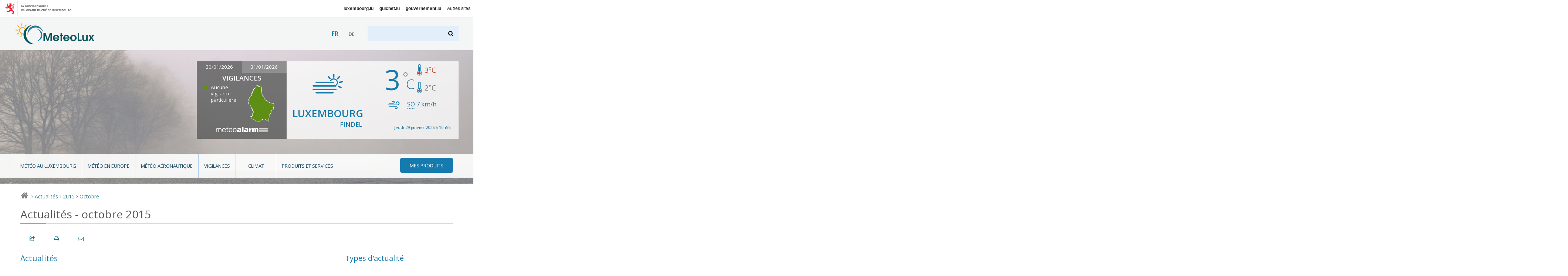

--- FILE ---
content_type: text/html; charset=utf-8
request_url: https://www.meteolux.lu/fr/actualites/?archive_annee=2015&amp;archive_mois=12&amp;lang=fr&lang=fr&debut_actualite=10&archive_mois=10
body_size: 8468
content:

<!DOCTYPE html>
<!--[if lt IE 7]>	   <html class="no-js lt-ie9 lt-ie8 lt-ie7" lang="fr"> <![endif]-->
<!--[if IE 7]>         <html class="no-js lt-ie9 lt-ie8" lang="fr"> <![endif]-->
<!--[if IE 8]>         <html class="no-js lt-ie9" lang="fr"> <![endif]-->
<!--[if gt IE 8]><!--> <html class="no-js" lang="fr"> <!--<![endif]-->
	<head>
		<script>(function(e){e.className=e.className.replace("no-js","has-js")})(document.documentElement)</script>
<meta charset="utf-8">
<meta http-equiv="X-UA-Compatible" content="IE=edge">


<base href="https://www.meteolux.lu/" protocol="https">



	<title>Actualités - octobre 2015 - MeteoLux - Portail Météo Luxembourg</title>



<link rel="icon" type="image/x-icon" href="template/assets/img/favicon.ico" />



<meta name="viewport" content="width=device-width, user-scalable=no, initial-scale=1">


<!-- CSS -->

<!--[if gte IE 9]><!-->
<link rel="stylesheet" href="template/assets/css/palm.min.css?v=2.3" media="(min-width: 20em)" />
<link rel="stylesheet" href="template/assets/css/lap.min.css?v=2.3" media="(min-width: 45em)" />
<link rel="stylesheet" href="template/assets/css/desk.min.css?v=2.3" media="(min-width: 61.5em)" />
<link rel="stylesheet" href="template/assets/css/print.min.css?v=2.3" media="print" />
<!--<![endif]-->

<!--[if lt IE 9]>
<link rel="stylesheet" href="template/assets/css/ie.min.css">
<script src="template/assets/js/html5shiv.js"></script>
<![endif]-->

<!-- Modernizer
<script src="template/assets/js/vendor/modernizr.js"></script>
-->

<!-- analytics -->
<script src="https://assets.adobedtm.com/990f8e50757a/45847437fefc/launch-61e1fcc5277b.min.js" async></script>	</head>
	<body class="fr">

		<div id="govbar" class="govbar">
	<a href="https://gouvernement.lu" target="_blank" class="govbar-logo">
		<img srcset="//cdn.public.lu/pictures/logos/gov/gov-light.png 1x, //cdn.public.lu/pictures/logos/gov/gov-light-2x.png 2x" src="//cdn.public.lu/pictures/logos/gov/gov-light.png" alt="Gouvernement du Grand-Duché de Luxembourg">
	</a>
</div>
		<div id="top" class="page  banner07 ">
<div class="skiplinks"><a class="assistivetext" href="#main" title="Aller au contenu">Aller au contenu</a></div>
	<header role="banner" class="page-header">
		<div class="header-bg-container">
			<div class="header-bg mouse-bg"></div>
		</div>
		<div class="page-identity">
			<div class="identity-content">
				<h1 class="page-logo">
					<a href="https://www.meteolux.lu?lang=fr" title="Retour à la page d’accueil">
						<img src="template/assets/img/meteolux.svg" width="217" height="59" alt="MeteoLux - Portail Météo Luxembourg" />
					</a>
				</h1>

				<div class="language-selector-wrapper">
        <div class="tx-srlanguagemenu-pi1">
            <ul class="langMenu">
            
            
            <li class="" lang="fr" xml:lang="fr" dir="ltr">
                 <span class="lang-fr active">fr</span>
                
            </li>
            
            <li class="" lang="de" xml:lang="de" dir="ltr">
                
                 <a href="de/aktuelles/" rel="alternate" class="lang-de">de</a>
            </li>
            
            
            </ul>
        </div>
    </div>
				<a class="search-anchor" href="#search" title=""><i class="icon-search"></i> <span>Chercher</span></a>
				<form action="./?page=recherche" method="get" class="page-search" id="search">
	<input name="page" value="recherche" type="hidden"
/>
	
	<label for="recherche">Rechercher</label>
	<input type="search" name="recherche" id="recherche"  accesskey="4">
	<button type="submit"><i class="icon-search"></i><span>Rechercher</span></button>
</form>				<a class="nav-anchor" href="#nav" title="Aller à la navigation"><i class="icon-menu"></i> <span>Naviguer</span></a>
			</div>
		</div>
		<div class="page-meteo hide-on-nav-active">
			<div class="alert-container clearfix ">
								<div class="alert-map">
					<div class="dateChoice">
												<a href="#" class="today">30/01/2026</a>
						<a href="#" class="tomorrow inactive">31/01/2026</a>
											</div>
					<h2>Vigilances</h2>
					<div class="today">
						<div class="mapContainer clearfix">
							<ul class="legend">
																	<li class="danger-green">Aucune vigilance particulière</li>
																							</ul>
							<div class="map">
								<a href="fr/vigilances/?mapToDisplay=today#main"><i class="icom-luxembourg north-green south-green"  title="Nord: Aucune vigilance particulière ; Sud: Aucune vigilance particulière"><span></span></i></a>
							</div>
						</div>
						<div class="logo">
							<a target="_blank" href="https://www.meteoalarm.org"><img alt="Météoalarm" src="template/assets/img/logo-meteoalarm.png"></a>
						</div>
											</div>
					<div class="tomorrow hidden">
						<div class="mapContainer clearfix">
							<ul class="legend">
																	<li class="danger-green">Aucune vigilance particulière</li>
																							</ul>
							<div class="map">
								<a href="fr/vigilances/?mapToDisplay=tomorrow#main"><i class="icom-luxembourg north-green south-green"  title="Nord: Aucune vigilance particulière ; Sud: Aucune vigilance particulière"><span></span></i></a>
							</div>
						</div>
						<div class="logo">
							<a target="_blank" href="https://www.meteoalarm.org"><img alt="Météoalarm" src="template/assets/img/logo-meteoalarm.png"></a>
						</div>
											</div>
				</div>
			</div>
			<div class="forecast-container  clearfix">
				<div class="weather-area">
					<i class="weather-icon icom-icon-12" title="Brume"></i>
					<p class="location">Luxembourg <span>Findel</span></p>
				</div>
				<div class="temperature-area">
					<div class="weather">
						<div class="row">
							<p class="temperature">3<span>°C</span></p>
							<div class="temp-min-max">
								<p class="max" title="maxima"><span class="hidedText">max :</span><i class="icom-max" aria-hidden="true"></i> 3<span>°C</span></p>
								<p class="min" title="minima"><span class="hidedText">min :</span><i class="icom-min" aria-hidden="true"></i> 2<span>°C</span></p>
							</div>
						</div>
					</div>
					<div class="wind">
						<div class="row">
							<p><i class="icom-wind" title="Vent"></i><abbr title="Sud-ouest">SO</abbr> 7&nbsp;<span>km/h</span></p>
													</div>
					</div>
					<div class="update">
						<div class="row">
							<p>Jeudi 29 janvier 2026 à 10h55 </p>
						</div>
					</div>
				</div>
			</div>
		</div>
		<div class="page-menu">
			<nav role="navigation" class="page-nav rub">
	<i class="ico icom-meteolux-logo"></i>
	<h3>Rubriques</h3>
	<ul class="nav nav-primary">
		
			<li class="meteo-au-luxembourg ">
				<a href="fr/meteo-au-luxembourg/">Météo au Luxembourg</a>
				
			
		
			<li class="meteo-en-europe ">
				<a href="fr/meteo-en-europe/">Météo en Europe</a>
				
			
		
			<li class="meteo-aeronautique ">
				<a href="fr/meteo-aeronautique/">Météo aéronautique</a>
				
			
				<ul>
					
						<li class=""><a href="fr/meteo-aeronautique/observations-luxembourg/">Observations Luxembourg</a></li>
						
					
						<li class=""><a href="fr/meteo-aeronautique/previsions-luxembourg/">Prévisions Luxembourg</a></li>
						
					
						<li class=""><a href="fr/meteo-aeronautique/vue-regionale/">Vue régionale</a></li>
						
					
				</ul>
			
		
			<li class="vigilances ">
				<a href="fr/vigilances/">Vigilances</a>
				
			
				<ul>
					
						<li class=""><a href="fr/vigilances/dangers-meteorologiques/">Dangers météorologiques et risques atmosphériques</a></li>
						
					
						<li class=""><a href="fr/vigilances/definitions-des-vigilances/">Définitions des vigilances</a></li>
						
					
				</ul>
			
		
			<li class="climat ">
				<a href="fr/climat/">Climat</a>
				
			
				<ul>
					
						<li class=""><a href="fr/climat/les-parametres-meteorologiques-mesures/">Les paramètres météorologiques mesurés</a></li>
						
					
						<li class=""><a href="fr/climat/normales-et-extremes/">Normales et extrêmes</a></li>
						
					
						<li class=""><a href="fr/climat/station-meteo/">Station météo</a></li>
						
					
				</ul>
			
		
			<li class="produits-et-services ">
				<a href="fr/produits-et-services/">Produits et services</a>
				
			
				<ul>
					
						<li class=""><a href="fr/produits-et-services/applications/">Applications</a></li>
						
					
						<li class=""><a href="fr/produits-et-services/bilans-climatologiques/">Bilans climatologiques</a></li>
						
					
						<li class=""><a href="fr/produits-et-services/carrieres/">Carrières</a></li>
						
					
						<li class=""><a href="fr/produits-et-services/previsions-meteorologiques/">Prévisions météorologiques</a></li>
						
					
						<li class=""><a href="fr/produits-et-services/produits-aeronautiques/">Produits aéronautiques</a></li>
						
					
						<li class=""><a href="fr/produits-et-services/publications/">Publications</a></li>
						
					
						<li class=""><a href="fr/produits-et-services/rapports-mensuels-du-temps/">Rapports mensuels du temps</a></li>
						
					
				</ul>
			
		

		<li class="mes-produits"><a href=fr/mes-produits/><i class="icon-menu"></i><span>Mes produits</span></a>
			<ul>
                

                
                <li> 
                    <div class="login">
                        <div class="login-inner">
	<form method="post" action="fr/mes-produits/" id="formulaire_login2">
		<div><input name="archive_annee" value="2015" type="hidden"
/><input name="amp;archive_mois" value="12" type="hidden"
/><input name="amp;lang" value="fr" type="hidden"
/><input name="lang" value="fr" type="hidden"
/><input name="debut_actualite" value="10" type="hidden"
/><input name="archive_mois" value="10" type="hidden"
/><input name='formulaire_action' type='hidden'
		value='loginpublic2' /><input name='formulaire_action_args' type='hidden'
		value='13oewPiWL9VpU9ykN4vfffaBZECdWCsT5QjroMGZb8KzHb356tuod4Z6YH3zhCQ2FAwAtky8fg8D1w==' /><input name='formulaire_action_sign' type='hidden'
		value='' /></div><fieldset>

			<legend>Identifiez-vous</legend>

			<div class="form-row">
				<label for="var_login2" class="label user">Utilisateur :</label>
				<input type="text" value="" id="var_login2" name="var_login" placeholder="Utilisateur">
			</div>
			<div class="form-row">
				<label for="password2" class="label password">Mot de passe</label>
				<input type="password" value="" id="password2" name="password" placeholder="Mot de passe">
			</div>

			
			
			<div class="form-row btn-row">
				<input type="submit" value="s'identifier" class="btn btn-primary btn-small">
				<a href="spip.php?page=spip_pass">mot de passe oublié ?</a>
			</div>
		</fieldset>

	</form>
</div>                    </div>
                </li>
			</ul>
		</li>
	</ul>

	<ul class="nav nav-secondary">
		
			<li class="nav-activeitem"><a href="fr/actualites/">Actualités</a></li>
		
			<li class=""><a href="fr/acteurs/">Acteurs</a></li>
		
			<li class=""><a href="de/akteure/">Akteure</a></li>
		
			<li class=""><a href="de/aktuelles/">Aktuelles</a></li>
		
			<li class=""><a href="fr/accessibilite/">Accessibilité</a></li>
		
			<li class=""><a href="de/barrierefreiheit/">Barrierefreiheit</a></li>
		
	</ul>
</nav>		</div>
	</header>

		
		
	
		

	<div aria-label="Chemin de navigation" class="breadcrumb">
		<a href="./" title="Retour à la page d’accueil"><i class="icon-home"></i> <span>Accueil</span></a>
		
		
							
						
								<i>&gt;</i> <a href="fr/actualites/">Actualités</a>
							<i>&gt;</i> <a href="fr/actualites/?archive_annee=2015">2015</a>
														<i>&gt;</i> <a href="fr/actualites/?archive_annee=2015&amp;archive_mois=10">Octobre</a>
									
		
		
		
		
		
			

		
	</div>
</div>
		<div class="page-main" role="main" id="main">

			<section role="region">
												<header class="page-title">
		
	<!-- TODO: what is kicker ? voir avec mag -->
		
		<h1><small>Actualités - octobre 2015</small></h1>
		
                	
	
</header>
				<div class="page-localnav"></div>

				
										
				

				<div class="grid">
				<div id="content" class="archives-content"> 					<section role="region" class="archives">


															
								<h2>Actualités </h2>
								<a name='pagination_actualite' id='pagination_actualite'></a>

								<!-- Display all actualités -->
								
								                				


								
								<article role="article" itemtype="https://schema.org/Article" itemscope class="article">
									<header class="article-head">
										<h3 class="article-title">
											<a href="fr/actualites/la-qualite-des-produits-emis-par-meteolux/">La qualité des produits émis par MeteoLux</a>
										</h3>
										
									</header>

									<div class="mo article-description">

										<a href="fr/actualites/la-qualite-des-produits-emis-par-meteolux/" class="mo-embed"><img src="local/cache-vignettes/L120xH82/arton208-12c2e.jpg?1690574507" itemprop="image"  alt="La qualit&#233; des produits &#233;mis par MeteoLux"></a>
										<div class="mo-content">
											<div itemprop="description">
												<p class="article-metas">
													<time class="article-published" itemprop="datePublished" datetime="2015-10-30 06:59:59">30-10-2015</time>
													
												</p>
												<p>La satisfaction de nos clients étant un objectif primaire, MeteoLux a mis en place un système de qualité permettant de surveiller non seulement l’envoi ponctuel des produits mais aussi leurs contenus. La période considérée ici s&#8217;étend du 01.01.2014 au 30.06.2015.</p>
												<p><a href="fr/actualites/la-qualite-des-produits-emis-par-meteolux/">Lire plus</a></p>
											</div>
										</div>
									</div>
								</article>
																
								                				


								
								<article role="article" itemtype="https://schema.org/Article" itemscope class="article">
									<header class="article-head">
										<h3 class="article-title">
											<a href="fr/actualites/implementation-of-new-awos-atis-system/">Implementation of new AWOS/ATIS system</a>
										</h3>
										
									</header>

									<div class="mo article-description">

										<a href="fr/actualites/implementation-of-new-awos-atis-system/" class="mo-embed"><img src="local/cache-vignettes/L120xH90/arton205-bfe89.jpg?1690574507" itemprop="image"  alt="Implementation of new AWOS/ATIS system"></a>
										<div class="mo-content">
											<div itemprop="description">
												<p class="article-metas">
													<time class="article-published" itemprop="datePublished" datetime="2015-10-07 06:21:37">7-10-2015</time>
													
														<a href="salle-de-presse ">Salle de presse</a>
													
												</p>
												<p>MeteoLux has the pleasure to announce that a new Schneider Electric AWOS/ATIS system has been implemented beginning of October 2015 by the Administration de la navigation aérienne (ANA) at the Luxembourg Airport. The new system is operationally used by the ANA departments MeteoLux and Air Traffic Control in order to continue to provide high quality weather information to our clients.</p>
												<p><a href="fr/actualites/implementation-of-new-awos-atis-system/">Lire plus</a></p>
											</div>
										</div>
									</div>
								</article>
																
			      					<div class="pagination nav--inline">
										</div>
								

							


											</section>
				</div><!-- End content -->

				<nav role="navigation" class="archives-nav">



  <!-- Mots clés -->
  

  
   
      
  
   
      <h2>Types d'actualité</h2>
    <div class="filter--orthogonal">
      <div class="filter-content">
        <ul class="list--nude">

  
      

      		
          
            <li>
            
             
              <a href="salle-de-presse?archive_annee=2015&archive_mois=10" class="blocklink">
            
            
               <span class="more">Salle de presse</span> <span class="meta">(1)</span> 
              
              </a> </li>
          

      
  
      
  

        </ul>
      </div>
    </div>  

  <!-- Années et mois -->
  <h2>Archives</h2>
  <div class="filters">

    
        
  	

    
    
        
        
            
        
            
        
        
        
        
        	 
                 
            
        
        	
        

    
        <details class="filter filter--year" >
      <summary><a href="/fr/actualites/?archive_annee=2026&amp;amp;archive_mois=12&amp;amp;lang=fr&amp;lang=fr&amp;debut_actualite=10" >2026</a></summary>
      <div class="filter-content">
        <ul class="list--nude">
            <li><a href="/fr/actualites/?archive_annee=2026&amp;amp;archive_mois=12&amp;amp;lang=fr&amp;lang=fr&amp;debut_actualite=10&amp;archive_mois=01" title="janvier 2026" >janvier</a></li>        </ul>
      </div>
    </details>
        

    
    
        
        
            
        
            
        
            
        
            
        
            
        
            
        
            
        
            
        
            
        
            
        
            
        
            
        
            
        
            
        
            
        
            
        
            
        
            
        
            
        
            
        
            
        
            
        
            
        
            
        
            
        
            
        
            
        
            
        
            
        
        
        
        
        	 
                 
            
        
        	
        
        	 
                 
            
        
        	
        
        	 
                 
            
        
        	
        
        	
        
        	 
                 
            
        
        	 
                 
            
        
        	
        
        	
        
        	 
                 
            
        
        	 
                 
            
        
        	
        
        	
        
        	 
                 
            
        
        	
        
        	 
                 
            
        
        	
        
        	
        
        	 
                 
            
        
        	 
                 
            
        
        	
        
        	 
                 
            
        
        	
        
        	 
                 
            
        
        	
        
        	 
                 
            
        
        	
        

    
        <details class="filter filter--year" >
      <summary><a href="/fr/actualites/?archive_annee=2025&amp;amp;archive_mois=12&amp;amp;lang=fr&amp;lang=fr&amp;debut_actualite=10" >2025</a></summary>
      <div class="filter-content">
        <ul class="list--nude">
            <li><a href="/fr/actualites/?archive_annee=2025&amp;amp;archive_mois=12&amp;amp;lang=fr&amp;lang=fr&amp;debut_actualite=10&amp;archive_mois=01" title="janvier 2025" >janvier</a></li><li><a href="/fr/actualites/?archive_annee=2025&amp;amp;archive_mois=12&amp;amp;lang=fr&amp;lang=fr&amp;debut_actualite=10&amp;archive_mois=02" title="février 2025" >février</a></li><li><a href="/fr/actualites/?archive_annee=2025&amp;amp;archive_mois=12&amp;amp;lang=fr&amp;lang=fr&amp;debut_actualite=10&amp;archive_mois=03" title="mars 2025" >mars</a></li><li><a href="/fr/actualites/?archive_annee=2025&amp;amp;archive_mois=12&amp;amp;lang=fr&amp;lang=fr&amp;debut_actualite=10&amp;archive_mois=04" title="avril 2025" >avril</a></li><li><a href="/fr/actualites/?archive_annee=2025&amp;amp;archive_mois=12&amp;amp;lang=fr&amp;lang=fr&amp;debut_actualite=10&amp;archive_mois=06" title="juin 2025" >juin</a></li><li><a href="/fr/actualites/?archive_annee=2025&amp;amp;archive_mois=12&amp;amp;lang=fr&amp;lang=fr&amp;debut_actualite=10&amp;archive_mois=07" title="juillet 2025" >juillet</a></li><li><a href="/fr/actualites/?archive_annee=2025&amp;amp;archive_mois=12&amp;amp;lang=fr&amp;lang=fr&amp;debut_actualite=10&amp;archive_mois=09" title="septembre 2025" >septembre</a></li><li><a href="/fr/actualites/?archive_annee=2025&amp;amp;archive_mois=12&amp;amp;lang=fr&amp;lang=fr&amp;debut_actualite=10&amp;archive_mois=10" title="octobre 2025" >octobre</a></li><li><a href="/fr/actualites/?archive_annee=2025&amp;amp;archive_mois=12&amp;amp;lang=fr&amp;lang=fr&amp;debut_actualite=10&amp;archive_mois=11" title="novembre 2025" >novembre</a></li><li><a href="/fr/actualites/?archive_annee=2025&amp;amp;archive_mois=12&amp;amp;lang=fr&amp;lang=fr&amp;debut_actualite=10&amp;archive_mois=12" title="décembre 2025" >décembre</a></li>        </ul>
      </div>
    </details>
        

    
    
        
        
            
        
            
        
            
        
            
        
            
        
            
        
            
        
            
        
            
        
            
        
            
        
            
        
            
        
            
        
            
        
            
        
            
        
            
        
            
        
            
        
            
        
            
        
            
        
            
        
            
        
            
        
            
        
            
        
        
        
        
        	 
                 
            
        
        	
        
        	
        
        	 
                 
            
        
        	
        
        	 
                 
            
        
        	
        
        	
        
        	
        
        	 
                 
            
        
        	 
                 
            
        
        	
        
        	
        
        	 
                 
            
        
        	
        
        	 
                 
            
        
        	 
                 
            
        
        	
        
        	
        
        	
        
        	
        
        	 
                 
            
        
        	 
                 
            
        
        	
        
        	
        
        	
        
        	
        
        	 
                 
            
        

    
        <details class="filter filter--year" >
      <summary><a href="/fr/actualites/?archive_annee=2024&amp;amp;archive_mois=12&amp;amp;lang=fr&amp;lang=fr&amp;debut_actualite=10" >2024</a></summary>
      <div class="filter-content">
        <ul class="list--nude">
            <li><a href="/fr/actualites/?archive_annee=2024&amp;amp;archive_mois=12&amp;amp;lang=fr&amp;lang=fr&amp;debut_actualite=10&amp;archive_mois=01" title="janvier 2024" >janvier</a></li><li><a href="/fr/actualites/?archive_annee=2024&amp;amp;archive_mois=12&amp;amp;lang=fr&amp;lang=fr&amp;debut_actualite=10&amp;archive_mois=03" title="mars 2024" >mars</a></li><li><a href="/fr/actualites/?archive_annee=2024&amp;amp;archive_mois=12&amp;amp;lang=fr&amp;lang=fr&amp;debut_actualite=10&amp;archive_mois=04" title="avril 2024" >avril</a></li><li><a href="/fr/actualites/?archive_annee=2024&amp;amp;archive_mois=12&amp;amp;lang=fr&amp;lang=fr&amp;debut_actualite=10&amp;archive_mois=06" title="juin 2024" >juin</a></li><li><a href="/fr/actualites/?archive_annee=2024&amp;amp;archive_mois=12&amp;amp;lang=fr&amp;lang=fr&amp;debut_actualite=10&amp;archive_mois=07" title="juillet 2024" >juillet</a></li><li><a href="/fr/actualites/?archive_annee=2024&amp;amp;archive_mois=12&amp;amp;lang=fr&amp;lang=fr&amp;debut_actualite=10&amp;archive_mois=08" title="août 2024" >août</a></li><li><a href="/fr/actualites/?archive_annee=2024&amp;amp;archive_mois=12&amp;amp;lang=fr&amp;lang=fr&amp;debut_actualite=10&amp;archive_mois=10" title="octobre 2024" >octobre</a></li><li><a href="/fr/actualites/?archive_annee=2024&amp;amp;archive_mois=12&amp;amp;lang=fr&amp;lang=fr&amp;debut_actualite=10&amp;archive_mois=11" title="novembre 2024" >novembre</a></li><li><a href="/fr/actualites/?archive_annee=2024&amp;amp;archive_mois=12&amp;amp;lang=fr&amp;lang=fr&amp;debut_actualite=10&amp;archive_mois=12" title="décembre 2024" >décembre</a></li>        </ul>
      </div>
    </details>
        

    
    
        
        
            
        
            
        
            
        
            
        
            
        
            
        
            
        
            
        
            
        
            
        
            
        
            
        
            
        
            
        
            
        
            
        
            
        
            
        
            
        
            
        
            
        
            
        
            
        
            
        
        
        
        
        	 
                 
            
        
        	
        
        	 
                 
            
        
        	
        
        	 
                 
            
        
        	
        
        	 
                 
            
        
        	
        
        	 
                 
            
        
        	
        
        	
        
        	 
                 
            
        
        	 
                 
            
        
        	
        
        	 
                 
            
        
        	
        
        	 
                 
            
        
        	
        
        	 
                 
            
        
        	
        
        	 
                 
            
        
        	
        
        	 
                 
            
        
        	
        

    
        <details class="filter filter--year" >
      <summary><a href="/fr/actualites/?archive_annee=2023&amp;amp;archive_mois=12&amp;amp;lang=fr&amp;lang=fr&amp;debut_actualite=10" >2023</a></summary>
      <div class="filter-content">
        <ul class="list--nude">
            <li><a href="/fr/actualites/?archive_annee=2023&amp;amp;archive_mois=12&amp;amp;lang=fr&amp;lang=fr&amp;debut_actualite=10&amp;archive_mois=01" title="janvier 2023" >janvier</a></li><li><a href="/fr/actualites/?archive_annee=2023&amp;amp;archive_mois=12&amp;amp;lang=fr&amp;lang=fr&amp;debut_actualite=10&amp;archive_mois=03" title="mars 2023" >mars</a></li><li><a href="/fr/actualites/?archive_annee=2023&amp;amp;archive_mois=12&amp;amp;lang=fr&amp;lang=fr&amp;debut_actualite=10&amp;archive_mois=05" title="mai 2023" >mai</a></li><li><a href="/fr/actualites/?archive_annee=2023&amp;amp;archive_mois=12&amp;amp;lang=fr&amp;lang=fr&amp;debut_actualite=10&amp;archive_mois=07" title="juillet 2023" >juillet</a></li><li><a href="/fr/actualites/?archive_annee=2023&amp;amp;archive_mois=12&amp;amp;lang=fr&amp;lang=fr&amp;debut_actualite=10&amp;archive_mois=09" title="septembre 2023" >septembre</a></li><li><a href="/fr/actualites/?archive_annee=2023&amp;amp;archive_mois=12&amp;amp;lang=fr&amp;lang=fr&amp;debut_actualite=10&amp;archive_mois=10" title="octobre 2023" >octobre</a></li><li><a href="/fr/actualites/?archive_annee=2023&amp;amp;archive_mois=12&amp;amp;lang=fr&amp;lang=fr&amp;debut_actualite=10&amp;archive_mois=11" title="novembre 2023" >novembre</a></li><li><a href="/fr/actualites/?archive_annee=2023&amp;amp;archive_mois=12&amp;amp;lang=fr&amp;lang=fr&amp;debut_actualite=10&amp;archive_mois=12" title="décembre 2023" >décembre</a></li>        </ul>
      </div>
    </details>
        

    
    
        
        
            
        
            
        
            
        
            
        
            
        
            
        
            
        
            
        
            
        
            
        
            
        
            
        
            
        
            
        
            
        
            
        
            
        
            
        
            
        
            
        
            
        
            
        
            
        
            
        
            
        
            
        
            
        
            
        
            
        
            
        
        
        
        
        	
        
        	 
                 
            
        
        	 
                 
            
        
        	
        
        	
        
        	
        
        	
        
        	 
                 
            
        
        	 
                 
            
        
        	
        
        	
        
        	 
                 
            
        
        	
        
        	 
                 
            
        
        	
        
        	 
                 
            
        
        	
        
        	
        
        	
        
        	 
                 
            
        
        	 
                 
            
        
        	
        
        	
        
        	 
                 
            
        
        	
        
        	 
                 
            
        
        	
        
        	 
                 
            
        
        	
        
        	 
                 
            
        

    
        <details class="filter filter--year" >
      <summary><a href="/fr/actualites/?archive_annee=2022&amp;amp;archive_mois=12&amp;amp;lang=fr&amp;lang=fr&amp;debut_actualite=10" >2022</a></summary>
      <div class="filter-content">
        <ul class="list--nude">
            <li><a href="/fr/actualites/?archive_annee=2022&amp;amp;archive_mois=12&amp;amp;lang=fr&amp;lang=fr&amp;debut_actualite=10&amp;archive_mois=01" title="janvier 2022" >janvier</a></li><li><a href="/fr/actualites/?archive_annee=2022&amp;amp;archive_mois=12&amp;amp;lang=fr&amp;lang=fr&amp;debut_actualite=10&amp;archive_mois=03" title="mars 2022" >mars</a></li><li><a href="/fr/actualites/?archive_annee=2022&amp;amp;archive_mois=12&amp;amp;lang=fr&amp;lang=fr&amp;debut_actualite=10&amp;archive_mois=04" title="avril 2022" >avril</a></li><li><a href="/fr/actualites/?archive_annee=2022&amp;amp;archive_mois=12&amp;amp;lang=fr&amp;lang=fr&amp;debut_actualite=10&amp;archive_mois=07" title="juillet 2022" >juillet</a></li><li><a href="/fr/actualites/?archive_annee=2022&amp;amp;archive_mois=12&amp;amp;lang=fr&amp;lang=fr&amp;debut_actualite=10&amp;archive_mois=08" title="août 2022" >août</a></li><li><a href="/fr/actualites/?archive_annee=2022&amp;amp;archive_mois=12&amp;amp;lang=fr&amp;lang=fr&amp;debut_actualite=10&amp;archive_mois=09" title="septembre 2022" >septembre</a></li><li><a href="/fr/actualites/?archive_annee=2022&amp;amp;archive_mois=12&amp;amp;lang=fr&amp;lang=fr&amp;debut_actualite=10&amp;archive_mois=11" title="novembre 2022" >novembre</a></li><li><a href="/fr/actualites/?archive_annee=2022&amp;amp;archive_mois=12&amp;amp;lang=fr&amp;lang=fr&amp;debut_actualite=10&amp;archive_mois=12" title="décembre 2022" >décembre</a></li>        </ul>
      </div>
    </details>
        

    
    
        
        
            
        
            
        
            
        
            
        
            
        
            
        
            
        
            
        
            
        
            
        
            
        
            
        
            
        
            
        
            
        
            
        
            
        
            
        
            
        
            
        
            
        
            
        
            
        
            
        
            
        
            
        
            
        
            
        
            
        
            
        
        
        
        
        	 
                 
            
        
        	
        
        	
        
        	
        
        	 
                 
            
        
        	
        
        	 
                 
            
        
        	
        
        	
        
        	 
                 
            
        
        	 
                 
            
        
        	
        
        	
        
        	 
                 
            
        
        	
        
        	 
                 
            
        
        	
        
        	 
                 
            
        
        	 
                 
            
        
        	
        
        	 
                 
            
        
        	
        
        	 
                 
            
        
        	
        
        	 
                 
            
        
        	
        
        	 
                 
            
        
        	
        
        	
        
        	
        

    
        <details class="filter filter--year" >
      <summary><a href="/fr/actualites/?archive_annee=2021&amp;amp;archive_mois=12&amp;amp;lang=fr&amp;lang=fr&amp;debut_actualite=10" >2021</a></summary>
      <div class="filter-content">
        <ul class="list--nude">
            <li><a href="/fr/actualites/?archive_annee=2021&amp;amp;archive_mois=12&amp;amp;lang=fr&amp;lang=fr&amp;debut_actualite=10&amp;archive_mois=01" title="janvier 2021" >janvier</a></li><li><a href="/fr/actualites/?archive_annee=2021&amp;amp;archive_mois=12&amp;amp;lang=fr&amp;lang=fr&amp;debut_actualite=10&amp;archive_mois=02" title="février 2021" >février</a></li><li><a href="/fr/actualites/?archive_annee=2021&amp;amp;archive_mois=12&amp;amp;lang=fr&amp;lang=fr&amp;debut_actualite=10&amp;archive_mois=03" title="mars 2021" >mars</a></li><li><a href="/fr/actualites/?archive_annee=2021&amp;amp;archive_mois=12&amp;amp;lang=fr&amp;lang=fr&amp;debut_actualite=10&amp;archive_mois=05" title="mai 2021" >mai</a></li><li><a href="/fr/actualites/?archive_annee=2021&amp;amp;archive_mois=12&amp;amp;lang=fr&amp;lang=fr&amp;debut_actualite=10&amp;archive_mois=06" title="juin 2021" >juin</a></li><li><a href="/fr/actualites/?archive_annee=2021&amp;amp;archive_mois=12&amp;amp;lang=fr&amp;lang=fr&amp;debut_actualite=10&amp;archive_mois=07" title="juillet 2021" >juillet</a></li><li><a href="/fr/actualites/?archive_annee=2021&amp;amp;archive_mois=12&amp;amp;lang=fr&amp;lang=fr&amp;debut_actualite=10&amp;archive_mois=10" title="octobre 2021" >octobre</a></li>        </ul>
      </div>
    </details>
        

    
    
        
        
            
        
            
        
            
        
            
        
            
        
            
        
            
        
            
        
            
        
            
        
            
        
            
        
            
        
            
        
            
        
            
        
            
        
            
        
            
        
            
        
            
        
            
        
            
        
            
        
            
        
            
        
            
        
            
        
            
        
            
        
            
        
            
        
            
        
            
        
            
        
            
        
            
        
            
        
            
        
            
        
            
        
            
        
            
        
            
        
            
        
        
        
        
        	 
                 
            
        
        	
        
        	
        
        	 
                 
            
        
        	 
                 
            
        
        	
        
        	 
                 
            
        
        	
        
        	
        
        	 
                 
            
        
        	
        
        	
        
        	 
                 
            
        
        	 
                 
            
        
        	
        
        	 
                 
            
        
        	
        
        	
        
        	
        
        	 
                 
            
        
        	
        
        	 
                 
            
        
        	
        
        	 
                 
            
        
        	
        
        	
        
        	 
                 
            
        
        	 
                 
            
        
        	
        
        	 
                 
            
        
        	
        
        	 
                 
            
        
        	
        
        	 
                 
            
        
        	
        
        	 
                 
            
        
        	
        
        	 
                 
            
        
        	
        
        	
        
        	 
                 
            
        
        	 
                 
            
        
        	
        
        	 
                 
            
        
        	
        

    
        <details class="filter filter--year" >
      <summary><a href="/fr/actualites/?archive_annee=2020&amp;amp;archive_mois=12&amp;amp;lang=fr&amp;lang=fr&amp;debut_actualite=10" >2020</a></summary>
      <div class="filter-content">
        <ul class="list--nude">
            <li><a href="/fr/actualites/?archive_annee=2020&amp;amp;archive_mois=12&amp;amp;lang=fr&amp;lang=fr&amp;debut_actualite=10&amp;archive_mois=01" title="janvier 2020" >janvier</a></li><li><a href="/fr/actualites/?archive_annee=2020&amp;amp;archive_mois=12&amp;amp;lang=fr&amp;lang=fr&amp;debut_actualite=10&amp;archive_mois=02" title="février 2020" >février</a></li><li><a href="/fr/actualites/?archive_annee=2020&amp;amp;archive_mois=12&amp;amp;lang=fr&amp;lang=fr&amp;debut_actualite=10&amp;archive_mois=03" title="mars 2020" >mars</a></li><li><a href="/fr/actualites/?archive_annee=2020&amp;amp;archive_mois=12&amp;amp;lang=fr&amp;lang=fr&amp;debut_actualite=10&amp;archive_mois=04" title="avril 2020" >avril</a></li><li><a href="/fr/actualites/?archive_annee=2020&amp;amp;archive_mois=12&amp;amp;lang=fr&amp;lang=fr&amp;debut_actualite=10&amp;archive_mois=06" title="juin 2020" >juin</a></li><li><a href="/fr/actualites/?archive_annee=2020&amp;amp;archive_mois=12&amp;amp;lang=fr&amp;lang=fr&amp;debut_actualite=10&amp;archive_mois=07" title="juillet 2020" >juillet</a></li><li><a href="/fr/actualites/?archive_annee=2020&amp;amp;archive_mois=12&amp;amp;lang=fr&amp;lang=fr&amp;debut_actualite=10&amp;archive_mois=09" title="septembre 2020" >septembre</a></li><li><a href="/fr/actualites/?archive_annee=2020&amp;amp;archive_mois=12&amp;amp;lang=fr&amp;lang=fr&amp;debut_actualite=10&amp;archive_mois=11" title="novembre 2020" >novembre</a></li><li><a href="/fr/actualites/?archive_annee=2020&amp;amp;archive_mois=12&amp;amp;lang=fr&amp;lang=fr&amp;debut_actualite=10&amp;archive_mois=12" title="décembre 2020" >décembre</a></li>        </ul>
      </div>
    </details>
        

    
    
        
        
            
        
            
        
            
        
            
        
            
        
            
        
            
        
            
        
            
        
            
        
            
        
            
        
            
        
            
        
            
        
            
        
            
        
            
        
            
        
            
        
            
        
            
        
            
        
            
        
            
        
            
        
            
        
            
        
            
        
            
        
            
        
            
        
            
        
            
        
            
        
            
        
            
        
            
        
            
        
            
        
            
        
            
        
            
        
            
        
            
        
            
        
            
        
            
        
            
        
            
        
            
        
            
        
            
        
            
        
            
        
            
        
            
        
            
        
        
        
        
        	 
                 
            
        
        	
        
        	 
                 
            
        
        	
        
        	
        
        	
        
        	 
                 
            
        
        	
        
        	 
                 
            
        
        	
        
        	 
                 
            
        
        	
        
        	 
                 
            
        
        	
        
        	 
                 
            
        
        	
        
        	 
                 
            
        
        	
        
        	 
                 
            
        
        	
        
        	 
                 
            
        
        	
        
        	 
                 
            
        
        	
        
        	 
                 
            
        
        	
        
        	 
                 
            
        
        	
        
        	 
                 
            
        
        	
        
        	 
                 
            
        
        	
        
        	
        
        	 
                 
            
        
        	 
                 
            
        
        	
        
        	 
                 
            
        
        	
        
        	 
                 
            
        
        	
        
        	 
                 
            
        
        	
        
        	
        
        	
        
        	
        
        	
        
        	
        
        	
        
        	 
                 
            
        
        	
        
        	 
                 
            
        
        	
        
        	 
                 
            
        
        	
        
        	
        
        	 
                 
            
        
        	
        
        	 
                 
            
        

    
        <details class="filter filter--year" >
      <summary><a href="/fr/actualites/?archive_annee=2019&amp;amp;archive_mois=12&amp;amp;lang=fr&amp;lang=fr&amp;debut_actualite=10" >2019</a></summary>
      <div class="filter-content">
        <ul class="list--nude">
            <li><a href="/fr/actualites/?archive_annee=2019&amp;amp;archive_mois=12&amp;amp;lang=fr&amp;lang=fr&amp;debut_actualite=10&amp;archive_mois=01" title="janvier 2019" >janvier</a></li><li><a href="/fr/actualites/?archive_annee=2019&amp;amp;archive_mois=12&amp;amp;lang=fr&amp;lang=fr&amp;debut_actualite=10&amp;archive_mois=02" title="février 2019" >février</a></li><li><a href="/fr/actualites/?archive_annee=2019&amp;amp;archive_mois=12&amp;amp;lang=fr&amp;lang=fr&amp;debut_actualite=10&amp;archive_mois=03" title="mars 2019" >mars</a></li><li><a href="/fr/actualites/?archive_annee=2019&amp;amp;archive_mois=12&amp;amp;lang=fr&amp;lang=fr&amp;debut_actualite=10&amp;archive_mois=04" title="avril 2019" >avril</a></li><li><a href="/fr/actualites/?archive_annee=2019&amp;amp;archive_mois=12&amp;amp;lang=fr&amp;lang=fr&amp;debut_actualite=10&amp;archive_mois=05" title="mai 2019" >mai</a></li><li><a href="/fr/actualites/?archive_annee=2019&amp;amp;archive_mois=12&amp;amp;lang=fr&amp;lang=fr&amp;debut_actualite=10&amp;archive_mois=06" title="juin 2019" >juin</a></li><li><a href="/fr/actualites/?archive_annee=2019&amp;amp;archive_mois=12&amp;amp;lang=fr&amp;lang=fr&amp;debut_actualite=10&amp;archive_mois=07" title="juillet 2019" >juillet</a></li><li><a href="/fr/actualites/?archive_annee=2019&amp;amp;archive_mois=12&amp;amp;lang=fr&amp;lang=fr&amp;debut_actualite=10&amp;archive_mois=08" title="août 2019" >août</a></li><li><a href="/fr/actualites/?archive_annee=2019&amp;amp;archive_mois=12&amp;amp;lang=fr&amp;lang=fr&amp;debut_actualite=10&amp;archive_mois=09" title="septembre 2019" >septembre</a></li><li><a href="/fr/actualites/?archive_annee=2019&amp;amp;archive_mois=12&amp;amp;lang=fr&amp;lang=fr&amp;debut_actualite=10&amp;archive_mois=11" title="novembre 2019" >novembre</a></li><li><a href="/fr/actualites/?archive_annee=2019&amp;amp;archive_mois=12&amp;amp;lang=fr&amp;lang=fr&amp;debut_actualite=10&amp;archive_mois=12" title="décembre 2019" >décembre</a></li>        </ul>
      </div>
    </details>
        

    
    
        
        
            
        
            
        
            
        
            
        
            
        
            
        
            
        
            
        
            
        
            
        
            
        
            
        
            
        
            
        
            
        
            
        
            
        
            
        
            
        
            
        
            
        
            
        
            
        
            
        
            
        
            
        
            
        
            
        
            
        
            
        
            
        
            
        
            
        
            
        
            
        
            
        
            
        
            
        
            
        
            
        
            
        
            
        
            
        
            
        
            
        
            
        
            
        
            
        
            
        
            
        
            
        
            
        
            
        
            
        
            
        
            
        
            
        
            
        
            
        
            
        
            
        
            
        
            
        
            
        
            
        
            
        
            
        
            
        
            
        
            
        
            
        
            
        
            
        
            
        
            
        
            
        
            
        
            
        
            
        
            
        
            
        
            
        
            
        
            
        
            
        
            
        
            
        
            
        
            
        
            
        
            
        
            
        
            
        
            
        
            
        
            
        
            
        
            
        
            
        
            
        
            
        
            
        
            
        
            
        
            
        
            
        
            
        
            
        
            
        
            
        
            
        
            
        
            
        
            
        
        
        
        
        	 
                 
            
        
        	
        
        	
        
        	
        
        	
        
        	 
                 
            
        
        	
        
        	 
                 
            
        
        	 
                 
            
        
        	
        
        	
        
        	 
                 
            
        
        	
        
        	 
                 
            
        
        	
        
        	 
                 
            
        
        	 
                 
            
        
        	 
                 
            
        
        	
        
        	
        
        	
        
        	 
                 
            
        
        	
        
        	 
                 
            
        
        	
        
        	 
                 
            
        
        	
        
        	 
                 
            
        
        	
        
        	
        
        	
        
        	
        
        	
        
        	
        
        	
        
        	
        
        	
        
        	
        
        	
        
        	
        
        	
        
        	
        
        	
        
        	
        
        	
        
        	
        
        	
        
        	
        
        	
        
        	
        
        	
        
        	
        
        	
        
        	
        
        	
        
        	
        
        	
        
        	
        
        	
        
        	
        
        	
        
        	
        
        	
        
        	
        
        	
        
        	
        
        	
        
        	
        
        	
        
        	
        
        	
        
        	
        
        	
        
        	
        
        	
        
        	
        
        	
        
        	
        
        	
        
        	
        
        	
        
        	
        
        	
        
        	
        
        	
        
        	
        
        	
        
        	
        
        	
        
        	
        
        	
        
        	
        
        	
        
        	
        
        	
        
        	
        
        	 
                 
            
        
        	 
                 
            
        
        	 
                 
            
        
        	 
                 
            
        
        	 
                 
            
        
        	 
                 
            
        
        	
        
        	 
                 
            
        
        	 
                 
            
        
        	 
                 
            
        
        	
        
        	
        
        	
        
        	
        
        	
        
        	
        
        	
        
        	
        

    
        <details class="filter filter--year" >
      <summary><a href="/fr/actualites/?archive_annee=2018&amp;amp;archive_mois=12&amp;amp;lang=fr&amp;lang=fr&amp;debut_actualite=10" >2018</a></summary>
      <div class="filter-content">
        <ul class="list--nude">
            <li><a href="/fr/actualites/?archive_annee=2018&amp;amp;archive_mois=12&amp;amp;lang=fr&amp;lang=fr&amp;debut_actualite=10&amp;archive_mois=01" title="janvier 2018" >janvier</a></li><li><a href="/fr/actualites/?archive_annee=2018&amp;amp;archive_mois=12&amp;amp;lang=fr&amp;lang=fr&amp;debut_actualite=10&amp;archive_mois=02" title="février 2018" >février</a></li><li><a href="/fr/actualites/?archive_annee=2018&amp;amp;archive_mois=12&amp;amp;lang=fr&amp;lang=fr&amp;debut_actualite=10&amp;archive_mois=03" title="mars 2018" >mars</a></li><li><a href="/fr/actualites/?archive_annee=2018&amp;amp;archive_mois=12&amp;amp;lang=fr&amp;lang=fr&amp;debut_actualite=10&amp;archive_mois=04" title="avril 2018" >avril</a></li><li><a href="/fr/actualites/?archive_annee=2018&amp;amp;archive_mois=12&amp;amp;lang=fr&amp;lang=fr&amp;debut_actualite=10&amp;archive_mois=05" title="mai 2018" >mai</a></li><li><a href="/fr/actualites/?archive_annee=2018&amp;amp;archive_mois=12&amp;amp;lang=fr&amp;lang=fr&amp;debut_actualite=10&amp;archive_mois=06" title="juin 2018" >juin</a></li><li><a href="/fr/actualites/?archive_annee=2018&amp;amp;archive_mois=12&amp;amp;lang=fr&amp;lang=fr&amp;debut_actualite=10&amp;archive_mois=07" title="juillet 2018" >juillet</a></li><li><a href="/fr/actualites/?archive_annee=2018&amp;amp;archive_mois=12&amp;amp;lang=fr&amp;lang=fr&amp;debut_actualite=10&amp;archive_mois=08" title="août 2018" >août</a></li><li><a href="/fr/actualites/?archive_annee=2018&amp;amp;archive_mois=12&amp;amp;lang=fr&amp;lang=fr&amp;debut_actualite=10&amp;archive_mois=09" title="septembre 2018" >septembre</a></li><li><a href="/fr/actualites/?archive_annee=2018&amp;amp;archive_mois=12&amp;amp;lang=fr&amp;lang=fr&amp;debut_actualite=10&amp;archive_mois=10" title="octobre 2018" >octobre</a></li><li><a href="/fr/actualites/?archive_annee=2018&amp;amp;archive_mois=12&amp;amp;lang=fr&amp;lang=fr&amp;debut_actualite=10&amp;archive_mois=11" title="novembre 2018" >novembre</a></li>        </ul>
      </div>
    </details>
        

    
    
        
        
            
        
            
        
            
        
            
        
            
        
            
        
            
        
            
        
            
        
            
        
            
        
            
        
            
        
            
        
            
        
            
        
            
        
            
        
            
        
            
        
            
        
            
        
            
        
            
        
            
        
            
        
            
        
            
        
            
        
            
        
            
        
            
        
            
        
            
        
            
        
            
        
            
        
            
        
            
        
            
        
            
        
            
        
        
        
        
        	
        
        	
        
        	 
                 
            
        
        	 
                 
            
        
        	
        
        	 
                 
            
        
        	
        
        	 
                 
            
        
        	
        
        	
        
        	 
                 
            
        
        	
        
        	 
                 
            
        
        	 
                 
            
        
        	
        
        	
        
        	 
                 
            
        
        	 
                 
            
        
        	
        
        	
        
        	 
                 
            
        
        	 
                 
            
        
        	
        
        	
        
        	 
                 
            
        
        	
        
        	 
                 
            
        
        	 
                 
            
        
        	
        
        	
        
        	 
                 
            
        
        	
        
        	 
                 
            
        
        	
        
        	 
                 
            
        
        	
        
        	
        
        	 
                 
            
        
        	
        
        	
        
        	
        
        	 
                 
            
        

    
        <details class="filter filter--year" >
      <summary><a href="/fr/actualites/?archive_annee=2017&amp;amp;archive_mois=12&amp;amp;lang=fr&amp;lang=fr&amp;debut_actualite=10" >2017</a></summary>
      <div class="filter-content">
        <ul class="list--nude">
            <li><a href="/fr/actualites/?archive_annee=2017&amp;amp;archive_mois=12&amp;amp;lang=fr&amp;lang=fr&amp;debut_actualite=10&amp;archive_mois=01" title="janvier 2017" >janvier</a></li><li><a href="/fr/actualites/?archive_annee=2017&amp;amp;archive_mois=12&amp;amp;lang=fr&amp;lang=fr&amp;debut_actualite=10&amp;archive_mois=03" title="mars 2017" >mars</a></li><li><a href="/fr/actualites/?archive_annee=2017&amp;amp;archive_mois=12&amp;amp;lang=fr&amp;lang=fr&amp;debut_actualite=10&amp;archive_mois=04" title="avril 2017" >avril</a></li><li><a href="/fr/actualites/?archive_annee=2017&amp;amp;archive_mois=12&amp;amp;lang=fr&amp;lang=fr&amp;debut_actualite=10&amp;archive_mois=05" title="mai 2017" >mai</a></li><li><a href="/fr/actualites/?archive_annee=2017&amp;amp;archive_mois=12&amp;amp;lang=fr&amp;lang=fr&amp;debut_actualite=10&amp;archive_mois=06" title="juin 2017" >juin</a></li><li><a href="/fr/actualites/?archive_annee=2017&amp;amp;archive_mois=12&amp;amp;lang=fr&amp;lang=fr&amp;debut_actualite=10&amp;archive_mois=07" title="juillet 2017" >juillet</a></li><li><a href="/fr/actualites/?archive_annee=2017&amp;amp;archive_mois=12&amp;amp;lang=fr&amp;lang=fr&amp;debut_actualite=10&amp;archive_mois=08" title="août 2017" >août</a></li><li><a href="/fr/actualites/?archive_annee=2017&amp;amp;archive_mois=12&amp;amp;lang=fr&amp;lang=fr&amp;debut_actualite=10&amp;archive_mois=11" title="novembre 2017" >novembre</a></li><li><a href="/fr/actualites/?archive_annee=2017&amp;amp;archive_mois=12&amp;amp;lang=fr&amp;lang=fr&amp;debut_actualite=10&amp;archive_mois=12" title="décembre 2017" >décembre</a></li>        </ul>
      </div>
    </details>
        

    
    
        
        
            
        
            
        
            
        
            
        
            
        
            
        
            
        
            
        
            
        
            
        
            
        
            
        
            
        
            
        
            
        
            
        
            
        
            
        
            
        
            
        
            
        
            
        
            
        
            
        
            
        
            
        
            
        
            
        
            
        
            
        
            
        
            
        
            
        
            
        
            
        
            
        
            
        
            
        
            
        
            
        
            
        
            
        
            
        
            
        
            
        
            
        
        
        
        
        	
        
        	 
                 
            
        
        	
        
        	 
                 
            
        
        	
        
        	 
                 
            
        
        	
        
        	 
                 
            
        
        	
        
        	
        
        	 
                 
            
        
        	
        
        	 
                 
            
        
        	
        
        	
        
        	 
                 
            
        
        	
        
        	
        
        	
        
        	 
                 
            
        
        	
        
        	 
                 
            
        
        	
        
        	 
                 
            
        
        	
        
        	
        
        	
        
        	
        
        	
        
        	 
                 
            
        
        	
        
        	 
                 
            
        
        	
        
        	 
                 
            
        
        	
        
        	 
                 
            
        
        	
        
        	 
                 
            
        
        	
        
        	
        
        	
        
        	
        
        	
        
        	 
                 
            
        
        	
        
        	 
                 
            
        

    
        <details class="filter filter--year" >
      <summary><a href="/fr/actualites/?archive_annee=2016&amp;amp;archive_mois=12&amp;amp;lang=fr&amp;lang=fr&amp;debut_actualite=10" >2016</a></summary>
      <div class="filter-content">
        <ul class="list--nude">
            <li><a href="/fr/actualites/?archive_annee=2016&amp;amp;archive_mois=12&amp;amp;lang=fr&amp;lang=fr&amp;debut_actualite=10&amp;archive_mois=01" title="janvier 2016" >janvier</a></li><li><a href="/fr/actualites/?archive_annee=2016&amp;amp;archive_mois=12&amp;amp;lang=fr&amp;lang=fr&amp;debut_actualite=10&amp;archive_mois=02" title="février 2016" >février</a></li><li><a href="/fr/actualites/?archive_annee=2016&amp;amp;archive_mois=12&amp;amp;lang=fr&amp;lang=fr&amp;debut_actualite=10&amp;archive_mois=03" title="mars 2016" >mars</a></li><li><a href="/fr/actualites/?archive_annee=2016&amp;amp;archive_mois=12&amp;amp;lang=fr&amp;lang=fr&amp;debut_actualite=10&amp;archive_mois=04" title="avril 2016" >avril</a></li><li><a href="/fr/actualites/?archive_annee=2016&amp;amp;archive_mois=12&amp;amp;lang=fr&amp;lang=fr&amp;debut_actualite=10&amp;archive_mois=06" title="juin 2016" >juin</a></li><li><a href="/fr/actualites/?archive_annee=2016&amp;amp;archive_mois=12&amp;amp;lang=fr&amp;lang=fr&amp;debut_actualite=10&amp;archive_mois=07" title="juillet 2016" >juillet</a></li><li><a href="/fr/actualites/?archive_annee=2016&amp;amp;archive_mois=12&amp;amp;lang=fr&amp;lang=fr&amp;debut_actualite=10&amp;archive_mois=08" title="août 2016" >août</a></li><li><a href="/fr/actualites/?archive_annee=2016&amp;amp;archive_mois=12&amp;amp;lang=fr&amp;lang=fr&amp;debut_actualite=10&amp;archive_mois=09" title="septembre 2016" >septembre</a></li><li><a href="/fr/actualites/?archive_annee=2016&amp;amp;archive_mois=12&amp;amp;lang=fr&amp;lang=fr&amp;debut_actualite=10&amp;archive_mois=10" title="octobre 2016" >octobre</a></li><li><a href="/fr/actualites/?archive_annee=2016&amp;amp;archive_mois=12&amp;amp;lang=fr&amp;lang=fr&amp;debut_actualite=10&amp;archive_mois=12" title="décembre 2016" >décembre</a></li>        </ul>
      </div>
    </details>
        

    
    
        
        
            
        
            
        
            
        
            
        
            
        
            
        
            
        
            
        
            
        
            
        
            
        
            
        
            
        
            
        
            
        
            
        
            
        
            
        
            
        
            
        
            
        
            
        
            
        
            
        
            
        
            
        
            
        
            
        
            
        
            
        
            
        
            
        
            
        
            
        
            
        
            
        
            
        
            
        
            
        
            
        
            
        
            
        
            
        
            
        
            
        
            
        
            
        
            
        
            
        
            
        
            
        
            
        
            
        
            
        
            
        
            
        
            
        
            
        
            
        
            
        
            
        
            
        
            
        
            
        
            
        
            
        
            
        
            
        
            
        
            
        
            
        
            
        
            
        
            
        
            
        
            
        
            
        
            
        
            
        
            
        
            
        
            
        
            
        
            
        
        
        
        
        	
        
        	 
                 
            
        
        	
        
        	 
                 
            
        
        	
        
        	
        
        	
        
        	
        
        	
        
        	 
                 
            
        
        	
        
        	
        
        	
        
        	
        
        	
        
        	
        
        	 
                 
            
        
        	
        
        	
        
        	
        
        	
        
        	
        
        	 
                 
            
        
        	
        
        	
        
        	
        
        	 
                 
            
        
        	
        
        	
        
        	
        
        	
        
        	
        
        	
        
        	
        
        	
        
        	
        
        	
        
        	
        
        	
        
        	
        
        	
        
        	
        
        	
        
        	
        
        	
        
        	
        
        	
        
        	
        
        	
        
        	
        
        	
        
        	
        
        	
        
        	 
                 
            
        
        	
        
        	 
                 
            
        
        	
        
        	
        
        	 
                 
            
        
        	
        
        	
        
        	
        
        	
        
        	
        
        	
        
        	
        
        	
        
        	
        
        	
        
        	
        
        	 
                 
            
        
        	
        
        	 
                 
            
        
        	
        
        	
        
        	 
                 
            
        
        	
        
        	 
                 
            
        
        	 
                 
            
        
        	
        
        	
        
        	 
                 
            
        
        	
        
        	 
                 
            
        

    
        <details class="filter filter--year" open>
      <summary><a href="/fr/actualites/?archive_annee=2015&amp;amp;archive_mois=12&amp;amp;lang=fr&amp;lang=fr&amp;debut_actualite=10" >2015</a></summary>
      <div class="filter-content">
        <ul class="list--nude">
            <li><a href="/fr/actualites/?archive_annee=2015&amp;amp;archive_mois=12&amp;amp;lang=fr&amp;lang=fr&amp;debut_actualite=10&amp;archive_mois=01" title="janvier 2015" >janvier</a></li><li><a href="/fr/actualites/?archive_annee=2015&amp;amp;archive_mois=12&amp;amp;lang=fr&amp;lang=fr&amp;debut_actualite=10&amp;archive_mois=04" title="avril 2015" >avril</a></li><li><a href="/fr/actualites/?archive_annee=2015&amp;amp;archive_mois=12&amp;amp;lang=fr&amp;lang=fr&amp;debut_actualite=10&amp;archive_mois=06" title="juin 2015" >juin</a></li><li><a href="/fr/actualites/?archive_annee=2015&amp;amp;archive_mois=12&amp;amp;lang=fr&amp;lang=fr&amp;debut_actualite=10&amp;archive_mois=07" title="juillet 2015" >juillet</a></li><li><a href="/fr/actualites/?archive_annee=2015&amp;amp;archive_mois=12&amp;amp;lang=fr&amp;lang=fr&amp;debut_actualite=10&amp;archive_mois=08" title="août 2015" >août</a></li><li><a href="/fr/actualites/?archive_annee=2015&amp;amp;archive_mois=12&amp;amp;lang=fr&amp;lang=fr&amp;debut_actualite=10&amp;archive_mois=09" title="septembre 2015" >septembre</a></li><li><a href="/fr/actualites/?archive_annee=2015&amp;amp;archive_mois=12&amp;amp;lang=fr&amp;lang=fr&amp;debut_actualite=10&amp;archive_mois=10" title="octobre 2015" class="filter-activeitem">octobre</a></li><li><a href="/fr/actualites/?archive_annee=2015&amp;amp;archive_mois=12&amp;amp;lang=fr&amp;lang=fr&amp;debut_actualite=10&amp;archive_mois=11" title="novembre 2015" >novembre</a></li><li><a href="/fr/actualites/?archive_annee=2015&amp;amp;archive_mois=12&amp;amp;lang=fr&amp;lang=fr&amp;debut_actualite=10&amp;archive_mois=12" title="décembre 2015" >décembre</a></li>        </ul>
      </div>
    </details>
        

    
    
        
        
            
        
            
        
            
        
            
        
            
        
            
        
            
        
            
        
            
        
            
        
            
        
            
        
            
        
            
        
            
        
            
        
        
        
        
        	
        
        	 
                 
            
        
        	
        
        	 
                 
            
        
        	
        
        	 
                 
            
        
        	
        
        	 
                 
            
        
        	
        
        	 
                 
            
        
        	
        
        	 
                 
            
        
        	
        
        	 
                 
            
        
        	
        
        	 
                 
            
        

    
        <details class="filter filter--year" >
      <summary><a href="/fr/actualites/?archive_annee=2014&amp;amp;archive_mois=12&amp;amp;lang=fr&amp;lang=fr&amp;debut_actualite=10" >2014</a></summary>
      <div class="filter-content">
        <ul class="list--nude">
            <li><a href="/fr/actualites/?archive_annee=2014&amp;amp;archive_mois=12&amp;amp;lang=fr&amp;lang=fr&amp;debut_actualite=10&amp;archive_mois=03" title="mars 2014" >mars</a></li><li><a href="/fr/actualites/?archive_annee=2014&amp;amp;archive_mois=12&amp;amp;lang=fr&amp;lang=fr&amp;debut_actualite=10&amp;archive_mois=07" title="juillet 2014" >juillet</a></li><li><a href="/fr/actualites/?archive_annee=2014&amp;amp;archive_mois=12&amp;amp;lang=fr&amp;lang=fr&amp;debut_actualite=10&amp;archive_mois=08" title="août 2014" >août</a></li><li><a href="/fr/actualites/?archive_annee=2014&amp;amp;archive_mois=12&amp;amp;lang=fr&amp;lang=fr&amp;debut_actualite=10&amp;archive_mois=09" title="septembre 2014" >septembre</a></li><li><a href="/fr/actualites/?archive_annee=2014&amp;amp;archive_mois=12&amp;amp;lang=fr&amp;lang=fr&amp;debut_actualite=10&amp;archive_mois=11" title="novembre 2014" >novembre</a></li><li><a href="/fr/actualites/?archive_annee=2014&amp;amp;archive_mois=12&amp;amp;lang=fr&amp;lang=fr&amp;debut_actualite=10&amp;archive_mois=12" title="décembre 2014" >décembre</a></li>        </ul>
      </div>
    </details>
        

    
    
        
        
            
        
            
        
            
        
            
        
            
        
            
        
            
        
            
        
        
        
        
        	 
                 
            
        
        	
        
        	 
                 
            
        
        	
        
        	
        
        	 
                 
            
        
        	
        
        	 
                 
            
        

    
        <details class="filter filter--year" >
      <summary><a href="/fr/actualites/?archive_annee=2013&amp;amp;archive_mois=12&amp;amp;lang=fr&amp;lang=fr&amp;debut_actualite=10" >2013</a></summary>
      <div class="filter-content">
        <ul class="list--nude">
            <li><a href="/fr/actualites/?archive_annee=2013&amp;amp;archive_mois=12&amp;amp;lang=fr&amp;lang=fr&amp;debut_actualite=10&amp;archive_mois=07" title="juillet 2013" >juillet</a></li><li><a href="/fr/actualites/?archive_annee=2013&amp;amp;archive_mois=12&amp;amp;lang=fr&amp;lang=fr&amp;debut_actualite=10&amp;archive_mois=11" title="novembre 2013" >novembre</a></li><li><a href="/fr/actualites/?archive_annee=2013&amp;amp;archive_mois=12&amp;amp;lang=fr&amp;lang=fr&amp;debut_actualite=10&amp;archive_mois=12" title="décembre 2013" >décembre</a></li>        </ul>
      </div>
    </details>
        

    
    
        
        
            
        
            
        
            
        
            
        
            
        
            
        
            
        
            
        
            
        
            
        
            
        
            
        
        
        
        
        	
        
        	 
                 
            
        
        	
        
        	 
                 
            
        
        	
        
        	 
                 
            
        
        	
        
        	 
                 
            
        
        	 
                 
            
        
        	
        
        	 
                 
            
        
        	
        

    
        <details class="filter filter--year" >
      <summary><a href="/fr/actualites/?archive_annee=2012&amp;amp;archive_mois=12&amp;amp;lang=fr&amp;lang=fr&amp;debut_actualite=10" >2012</a></summary>
      <div class="filter-content">
        <ul class="list--nude">
            <li><a href="/fr/actualites/?archive_annee=2012&amp;amp;archive_mois=12&amp;amp;lang=fr&amp;lang=fr&amp;debut_actualite=10&amp;archive_mois=05" title="mai 2012" >mai</a></li><li><a href="/fr/actualites/?archive_annee=2012&amp;amp;archive_mois=12&amp;amp;lang=fr&amp;lang=fr&amp;debut_actualite=10&amp;archive_mois=07" title="juillet 2012" >juillet</a></li><li><a href="/fr/actualites/?archive_annee=2012&amp;amp;archive_mois=12&amp;amp;lang=fr&amp;lang=fr&amp;debut_actualite=10&amp;archive_mois=11" title="novembre 2012" >novembre</a></li><li><a href="/fr/actualites/?archive_annee=2012&amp;amp;archive_mois=12&amp;amp;lang=fr&amp;lang=fr&amp;debut_actualite=10&amp;archive_mois=12" title="décembre 2012" >décembre</a></li>        </ul>
      </div>
    </details>
        

    
    
        
        
            
        
            
        
            
        
            
        
        
        
        
        	 
                 
            
        
        	
        
        	
        
        	 
                 
            
        

    
        <details class="filter filter--year" >
      <summary><a href="/fr/actualites/?archive_annee=2011&amp;amp;archive_mois=12&amp;amp;lang=fr&amp;lang=fr&amp;debut_actualite=10" >2011</a></summary>
      <div class="filter-content">
        <ul class="list--nude">
            <li><a href="/fr/actualites/?archive_annee=2011&amp;amp;archive_mois=12&amp;amp;lang=fr&amp;lang=fr&amp;debut_actualite=10&amp;archive_mois=04" title="avril 2011" >avril</a></li><li><a href="/fr/actualites/?archive_annee=2011&amp;amp;archive_mois=12&amp;amp;lang=fr&amp;lang=fr&amp;debut_actualite=10&amp;archive_mois=06" title="juin 2011" >juin</a></li>        </ul>
      </div>
    </details>
        
  </div>

</nav>





				</div>
			</section>

			



      
		</div> <!-- End page-main -->

		<footer role="contentinfo" class="page-footer no-index">
		<div class="page-footer-content grid">
			<nav role="navigation" class="page-nav rub">
	<i class="ico icom-meteolux-logo"></i>
	<h3>Rubriques</h3>
	<ul class="nav nav-primary">
		
			<li class="meteo-au-luxembourg "><a href="fr/meteo-au-luxembourg/">Météo au Luxembourg</a>
			
		
			<li class="meteo-en-europe "><a href="fr/meteo-en-europe/">Météo en Europe</a>
			
		
			<li class="meteo-aeronautique "><a href="fr/meteo-aeronautique/">Météo aéronautique</a>
			
				<ul>
					
						<li class=""><a href="fr/meteo-aeronautique/observations-luxembourg/">Observations Luxembourg</a></li>
					
						<li class=""><a href="fr/meteo-aeronautique/previsions-luxembourg/">Prévisions Luxembourg</a></li>
					
						<li class=""><a href="fr/meteo-aeronautique/vue-regionale/">Vue régionale</a></li>
					
				</ul>
			
		
			<li class="vigilances "><a href="fr/vigilances/">Vigilances</a>
			
				<ul>
					
						<li class=""><a href="fr/vigilances/dangers-meteorologiques/">Dangers météorologiques et risques atmosphériques</a></li>
					
						<li class=""><a href="fr/vigilances/definitions-des-vigilances/">Définitions des vigilances</a></li>
					
				</ul>
			
		
			<li class="climat "><a href="fr/climat/">Climat</a>
			
				<ul>
					
						<li class=""><a href="fr/climat/les-parametres-meteorologiques-mesures/">Les paramètres météorologiques mesurés</a></li>
					
						<li class=""><a href="fr/climat/normales-et-extremes/">Normales et extrêmes</a></li>
					
						<li class=""><a href="fr/climat/station-meteo/">Station météo</a></li>
					
				</ul>
			
		
			<li class="produits-et-services "><a href="fr/produits-et-services/">Produits et services</a>
			
				<ul>
					
						<li class=""><a href="fr/produits-et-services/applications/">Applications</a></li>
					
						<li class=""><a href="fr/produits-et-services/bilans-climatologiques/">Bilans climatologiques</a></li>
					
						<li class=""><a href="fr/produits-et-services/carrieres/">Carrières</a></li>
					
						<li class=""><a href="fr/produits-et-services/previsions-meteorologiques/">Prévisions météorologiques</a></li>
					
						<li class=""><a href="fr/produits-et-services/produits-aeronautiques/">Produits aéronautiques</a></li>
					
						<li class=""><a href="fr/produits-et-services/publications/">Publications</a></li>
					
						<li class=""><a href="fr/produits-et-services/rapports-mensuels-du-temps/">Rapports mensuels du temps</a></li>
					
				</ul>
			
		
	</ul>


	<ul class="nav nav-secondary">
		
			<li class="nav-activeitem"><a href="fr/actualites/">Actualités</a></li>
		
			<li class=""><a href="fr/acteurs/">Acteurs</a></li>
		
			<li class=""><a href="fr/accessibilite/">Accessibilité</a></li>
		
	</ul>
</nav>			<div class="page-nav abo">
				<i class="ico icom-check"></i>
				
				<h3>Abonnements aux prévisions</h3>
					<ul><li> <a href="fr/produits-et-services/previsions-meteorologiques/bulletin-grand-public/#onglet54" class='spip_in'>Abonnement par email</a></li><li> <a href="fr/produits-et-services/previsions-meteorologiques/bulletin-grand-public/#onglet159" class='spip_in'>Abonnement par Fax</a></li></ul>
				
			</div>

			<div class="page-nav rss">
				<i class="ico icom-rss"></i>
				
				<h3>RSS et données</h3>
					<ul><li> <a href="/fr/rss/alerts">Flux RSS alertes</a></li><li> <a href="/fr/rss/news">Flux RSS actualités</a></li><li> <a href="fr/produits-et-services/applications/widget-meteo/" class='spip_in'>Widgets météo</a></li></ul>
				
			</div>

			<div class="page-nav aide">
				<i class="ico icom-questionmark"></i>
				
				<h3>Aide</h3>
					<ul><li> <a href="fr/aide/a-propos-du-site/" class='spip_in'>A propos du site</a></li><li> <a href="fr/aide/glossaire/" class='spip_in'>Glossaire</a></li><li> <a href="salle-de-presse" class='spip_in'>Salle de presse</a></li><li> <a href="fr/aide/contact/" class='spip_in'>Contact</a></li></ul><ul><li> <a href="fr/aide/liens-utiles/" class='spip_in'>Liens utiles</a></li><li> <a href="fr/aide/plan-du-site/" class='spip_in'>Plan du site</a></li><li> <a href="fr/aide/aspects-legaux/" class='spip_in'>Aspects légaux</a></li></ul>
				
			</div>

		</div><!-- End page-footer-content -->

		<ul class="nav nav-support">
			<li class="mes-produits"><a href="fr/mes-produits/"><i class="icon-angle-circled-right"></i>Mes produits</a></li>
		</ul>
	</footer>


	<p class="page-copyright"><a href="https://www.renow.public.lu/" target="_blank"><img src="//cdn.public.lu/pictures/logos/renow.png" alt="Renow" /></a></p>
	<a href="/fr/actualites/?lang=fr#top" id="back" title="Retour en haut de page"><i class="icon-up-big"></i><span>Top</span></a>
<!-- </div>End top -->

<!-- Root element of PhotoSwipe. Must have class pswp. -->
<div class="pswp" tabindex="-1" role="dialog" aria-hidden="true">

    <!-- Background of PhotoSwipe.
         It's a separate element as animating opacity is faster than rgba(). -->
    <div class="pswp__bg"></div>

    <!-- Slides wrapper with overflow:hidden. -->
    <div class="pswp__scroll-wrap">

        <!-- Container that holds slides.
            PhotoSwipe keeps only 3 of them in the DOM to save memory.
            Don't modify these 3 pswp__item elements, data is added later on. -->
        <div class="pswp__container">
            <div class="pswp__item"></div>
            <div class="pswp__item"></div>
            <div class="pswp__item"></div>
        </div>

        <!-- Default (PhotoSwipeUI_Default) interface on top of sliding area. Can be changed. -->
        <div class="pswp__ui pswp__ui--hidden">

            <div class="pswp__top-bar">

                <!--  Controls are self-explanatory. Order can be changed. -->

                <div class="pswp__counter"></div>

                <button class="pswp__button pswp__button--close" title="Close (Esc)"></button>

                <button class="pswp__button pswp__button--share" title="Share"></button>

                <button class="pswp__button pswp__button--fs" title="Toggle fullscreen"></button>

                <button class="pswp__button pswp__button--zoom" title="Zoom in/out"></button>

                <!-- Preloader demo http://codepen.io/dimsemenov/pen/yyBWoR -->
                <!-- element will get class pswp__preloader-active when preloader is running -->
                <div class="pswp__preloader">
                    <div class="pswp__preloader__icn">
                      <div class="pswp__preloader__cut">
                        <div class="pswp__preloader__donut"></div>
                      </div>
                    </div>
                </div>
            </div>

            <div class="pswp__share-modal pswp__share-modal--hidden pswp__single-tap">
                <div class="pswp__share-tooltip"></div>
            </div>

            <button class="pswp__button pswp__button--arrow--left" title="Previous (arrow left)">
            </button>

            <button class="pswp__button pswp__button--arrow--right" title="Next (arrow right)">
            </button>

            <div class="pswp__caption">
                <div class="pswp__caption__center"></div>
            </div>

        </div>

    </div>
</div>

<!-- Statistiques -->
<!-- TODO put back in prod -->
<!-- <script type="text/javascript">_satellite.pageBottom();</script> -->		<script data-main="template/assets/js/build/main.js" src="//cdn.public.lu/js/requirejs/2-1-1/require.js"></script>
<!-- <script data-main="template/assets/js/main.js" src="//cdn.public.lu/js/requirejs/2-1-1/require.js"></script> -->	</body>
 </html>



--- FILE ---
content_type: text/css
request_url: https://www.meteolux.lu/template/assets/css/print.min.css?v=2.3
body_size: 847
content:
.skiplinks,#govbar ul,#govbar button,.govbar-logo.newwindow:after,.site-slogan,.nav-anchor,.search-anchor,.site-nav,.page-search,.page-localnav,.page-footer,.breadcrumb,.page-menu,.page-meteo,.page-search,.page-title h1:before,.slideshow-thumbs,.toolbox,.toc,.pagination,.readmore-trigger,nav[role=navigation],.site-footer,.page-more,.pub,.on-focus-only,#map-canvas,#back,#spip-admin{display:none!important}*{position:static!important}.js-slideshow-ribbon{height:auto!important}body{overflow-y:hidden;background:#fff;background:device-cmyk(1,1,1,0);color:#000;color:device-cmyk(0,0,0,1);font-size:10.5pt;line-height:14pt;margin:0;padding:0 28pt}h1,h2,h3,h4,h5,h6{page-break-after:avoid}.page-header{padding:0}i{position:relative!important}.icom-warn-01,.icom-warn-02,.icom-warn-03,.icom-warn-04,.icom-warn-05,.icom-warn-06,.icom-warn-07,.icom-warn-08,.icom-warn-09,.icom-warn-10,.icom-warn-11,.icom-warn-12{position:relative!important}.icom-warn-01 span,.icom-warn-02 span,.icom-warn-03 span,.icom-warn-04 span,.icom-warn-05 span,.icom-warn-06 span,.icom-warn-07 span,.icom-warn-08 span,.icom-warn-09 span,.icom-warn-10 span,.icom-warn-11 span,.icom-warn-12 span{position:absolute!important}.tabs-titles{display:none}.tabs-container>div{display:block}.meteo-aero .history .highchart{margin-right:0;padding-right:0}.highchart-legend,.chartTime{display:none!important}svg,.highcharts-container{max-width:100%!important}summary{display:block}.meteo-lux .summary .introduction:after,.satellite-images .title-box a.active:after,.meteo-lux .weather-forecast .more-details{display:none}.meteo-lux .weather-forecast .day .details{display:block}.owl-stage{width:100%!important}.owl-item{width:auto!important;margin:20px!important}.meteo-eu .gmap ul{display:block}.meteo-eu .carteIsobarique .carte .link img{display:block}.meteo-aero .informations>div div.temp{padding-left:0}.meteo-aero .informations>div div.temp i{display:none}.meteo-aero .vocal-msg{display:none}.page-content.caterpillar details summary{position:relative!important}.vigilanceContainer .tomorrow{page-break-before:always}.vigilanceContainer .alerts .alert-one .alert-icon{position:relative;display:block;float:left;width:5rem}.alert-map .legend li:before{position:static;padding:5px;margin-right:10px}.alerts .alert-one .alert-icon:before{width:initial;height:10rem}.alerts .alert-one .alert-text{position:relative;display:block;float:left;width:calc(100% - 10rem);margin-left:0}